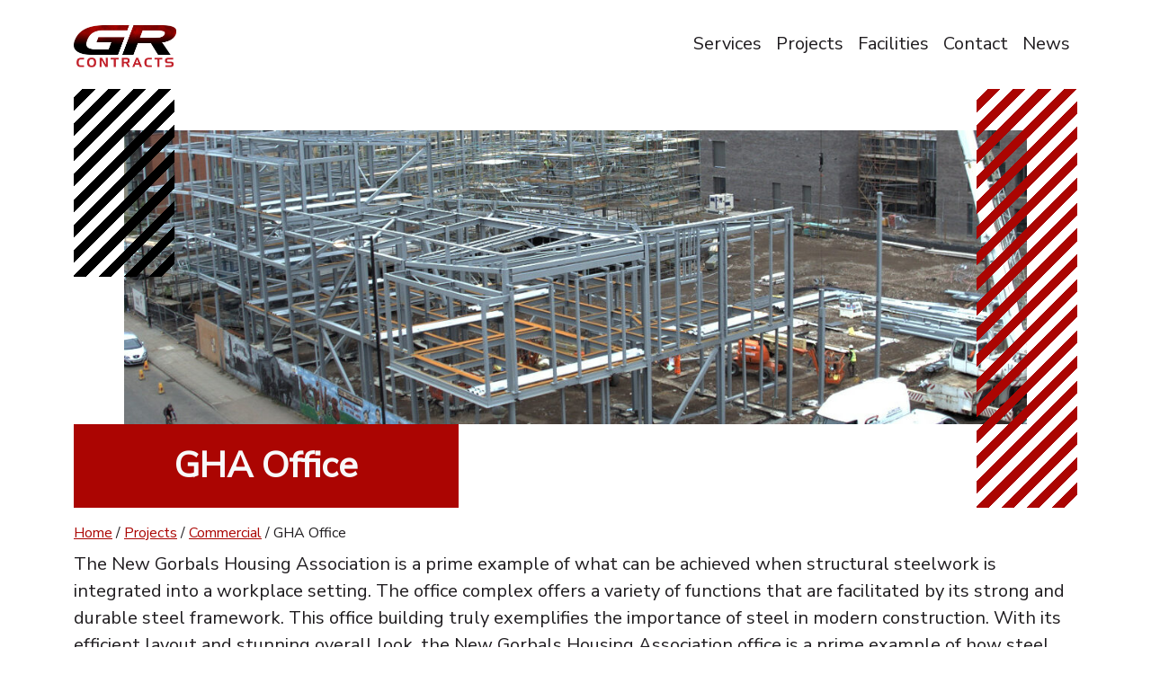

--- FILE ---
content_type: text/html; charset=UTF-8
request_url: https://www.grcontracts.co.uk/projects/commercial/gha-office/
body_size: 7587
content:
<!DOCTYPE html>
<html lang="en">
    <head>
        <meta charset="UTF-8">
        <meta http-equiv="X-UA-Compatible" content="IE=edge">
        <meta name="viewport" content="width=device-width, initial-scale=1.0">
        <link rel="icon" href= >
        <link rel="preconnect" href="https://fonts.gstatic.com">
        <link href="https://fonts.googleapis.com/css2?family=Nunito+Sans&display=swap" rel="stylesheet">
        <link rel="stylesheet" href="https://cdn.jsdelivr.net/npm/bootstrap-icons@1.10.4/font/bootstrap-icons.css">
        <title>GHA Office  &#8211;  GR Contracts</title>
        <meta name="description" content="GR Contracts steel structural framework project for GHA Office">
                <meta name='robots' content='max-image-preview:large' />
<link rel="alternate" title="oEmbed (JSON)" type="application/json+oembed" href="https://www.grcontracts.co.uk/wp-json/oembed/1.0/embed?url=https%3A%2F%2Fwww.grcontracts.co.uk%2Fprojects%2Fcommercial%2Fgha-office%2F" />
<link rel="alternate" title="oEmbed (XML)" type="text/xml+oembed" href="https://www.grcontracts.co.uk/wp-json/oembed/1.0/embed?url=https%3A%2F%2Fwww.grcontracts.co.uk%2Fprojects%2Fcommercial%2Fgha-office%2F&#038;format=xml" />
<style id='wp-img-auto-sizes-contain-inline-css' type='text/css'>
img:is([sizes=auto i],[sizes^="auto," i]){contain-intrinsic-size:3000px 1500px}
/*# sourceURL=wp-img-auto-sizes-contain-inline-css */
</style>
<style id='wp-emoji-styles-inline-css' type='text/css'>

	img.wp-smiley, img.emoji {
		display: inline !important;
		border: none !important;
		box-shadow: none !important;
		height: 1em !important;
		width: 1em !important;
		margin: 0 0.07em !important;
		vertical-align: -0.1em !important;
		background: none !important;
		padding: 0 !important;
	}
/*# sourceURL=wp-emoji-styles-inline-css */
</style>
<style id='wp-block-library-inline-css' type='text/css'>
:root{--wp-block-synced-color:#7a00df;--wp-block-synced-color--rgb:122,0,223;--wp-bound-block-color:var(--wp-block-synced-color);--wp-editor-canvas-background:#ddd;--wp-admin-theme-color:#007cba;--wp-admin-theme-color--rgb:0,124,186;--wp-admin-theme-color-darker-10:#006ba1;--wp-admin-theme-color-darker-10--rgb:0,107,160.5;--wp-admin-theme-color-darker-20:#005a87;--wp-admin-theme-color-darker-20--rgb:0,90,135;--wp-admin-border-width-focus:2px}@media (min-resolution:192dpi){:root{--wp-admin-border-width-focus:1.5px}}.wp-element-button{cursor:pointer}:root .has-very-light-gray-background-color{background-color:#eee}:root .has-very-dark-gray-background-color{background-color:#313131}:root .has-very-light-gray-color{color:#eee}:root .has-very-dark-gray-color{color:#313131}:root .has-vivid-green-cyan-to-vivid-cyan-blue-gradient-background{background:linear-gradient(135deg,#00d084,#0693e3)}:root .has-purple-crush-gradient-background{background:linear-gradient(135deg,#34e2e4,#4721fb 50%,#ab1dfe)}:root .has-hazy-dawn-gradient-background{background:linear-gradient(135deg,#faaca8,#dad0ec)}:root .has-subdued-olive-gradient-background{background:linear-gradient(135deg,#fafae1,#67a671)}:root .has-atomic-cream-gradient-background{background:linear-gradient(135deg,#fdd79a,#004a59)}:root .has-nightshade-gradient-background{background:linear-gradient(135deg,#330968,#31cdcf)}:root .has-midnight-gradient-background{background:linear-gradient(135deg,#020381,#2874fc)}:root{--wp--preset--font-size--normal:16px;--wp--preset--font-size--huge:42px}.has-regular-font-size{font-size:1em}.has-larger-font-size{font-size:2.625em}.has-normal-font-size{font-size:var(--wp--preset--font-size--normal)}.has-huge-font-size{font-size:var(--wp--preset--font-size--huge)}.has-text-align-center{text-align:center}.has-text-align-left{text-align:left}.has-text-align-right{text-align:right}.has-fit-text{white-space:nowrap!important}#end-resizable-editor-section{display:none}.aligncenter{clear:both}.items-justified-left{justify-content:flex-start}.items-justified-center{justify-content:center}.items-justified-right{justify-content:flex-end}.items-justified-space-between{justify-content:space-between}.screen-reader-text{border:0;clip-path:inset(50%);height:1px;margin:-1px;overflow:hidden;padding:0;position:absolute;width:1px;word-wrap:normal!important}.screen-reader-text:focus{background-color:#ddd;clip-path:none;color:#444;display:block;font-size:1em;height:auto;left:5px;line-height:normal;padding:15px 23px 14px;text-decoration:none;top:5px;width:auto;z-index:100000}html :where(.has-border-color){border-style:solid}html :where([style*=border-top-color]){border-top-style:solid}html :where([style*=border-right-color]){border-right-style:solid}html :where([style*=border-bottom-color]){border-bottom-style:solid}html :where([style*=border-left-color]){border-left-style:solid}html :where([style*=border-width]){border-style:solid}html :where([style*=border-top-width]){border-top-style:solid}html :where([style*=border-right-width]){border-right-style:solid}html :where([style*=border-bottom-width]){border-bottom-style:solid}html :where([style*=border-left-width]){border-left-style:solid}html :where(img[class*=wp-image-]){height:auto;max-width:100%}:where(figure){margin:0 0 1em}html :where(.is-position-sticky){--wp-admin--admin-bar--position-offset:var(--wp-admin--admin-bar--height,0px)}@media screen and (max-width:600px){html :where(.is-position-sticky){--wp-admin--admin-bar--position-offset:0px}}

/*# sourceURL=wp-block-library-inline-css */
</style><style id='global-styles-inline-css' type='text/css'>
:root{--wp--preset--aspect-ratio--square: 1;--wp--preset--aspect-ratio--4-3: 4/3;--wp--preset--aspect-ratio--3-4: 3/4;--wp--preset--aspect-ratio--3-2: 3/2;--wp--preset--aspect-ratio--2-3: 2/3;--wp--preset--aspect-ratio--16-9: 16/9;--wp--preset--aspect-ratio--9-16: 9/16;--wp--preset--color--black: #000000;--wp--preset--color--cyan-bluish-gray: #abb8c3;--wp--preset--color--white: #ffffff;--wp--preset--color--pale-pink: #f78da7;--wp--preset--color--vivid-red: #cf2e2e;--wp--preset--color--luminous-vivid-orange: #ff6900;--wp--preset--color--luminous-vivid-amber: #fcb900;--wp--preset--color--light-green-cyan: #7bdcb5;--wp--preset--color--vivid-green-cyan: #00d084;--wp--preset--color--pale-cyan-blue: #8ed1fc;--wp--preset--color--vivid-cyan-blue: #0693e3;--wp--preset--color--vivid-purple: #9b51e0;--wp--preset--gradient--vivid-cyan-blue-to-vivid-purple: linear-gradient(135deg,rgb(6,147,227) 0%,rgb(155,81,224) 100%);--wp--preset--gradient--light-green-cyan-to-vivid-green-cyan: linear-gradient(135deg,rgb(122,220,180) 0%,rgb(0,208,130) 100%);--wp--preset--gradient--luminous-vivid-amber-to-luminous-vivid-orange: linear-gradient(135deg,rgb(252,185,0) 0%,rgb(255,105,0) 100%);--wp--preset--gradient--luminous-vivid-orange-to-vivid-red: linear-gradient(135deg,rgb(255,105,0) 0%,rgb(207,46,46) 100%);--wp--preset--gradient--very-light-gray-to-cyan-bluish-gray: linear-gradient(135deg,rgb(238,238,238) 0%,rgb(169,184,195) 100%);--wp--preset--gradient--cool-to-warm-spectrum: linear-gradient(135deg,rgb(74,234,220) 0%,rgb(151,120,209) 20%,rgb(207,42,186) 40%,rgb(238,44,130) 60%,rgb(251,105,98) 80%,rgb(254,248,76) 100%);--wp--preset--gradient--blush-light-purple: linear-gradient(135deg,rgb(255,206,236) 0%,rgb(152,150,240) 100%);--wp--preset--gradient--blush-bordeaux: linear-gradient(135deg,rgb(254,205,165) 0%,rgb(254,45,45) 50%,rgb(107,0,62) 100%);--wp--preset--gradient--luminous-dusk: linear-gradient(135deg,rgb(255,203,112) 0%,rgb(199,81,192) 50%,rgb(65,88,208) 100%);--wp--preset--gradient--pale-ocean: linear-gradient(135deg,rgb(255,245,203) 0%,rgb(182,227,212) 50%,rgb(51,167,181) 100%);--wp--preset--gradient--electric-grass: linear-gradient(135deg,rgb(202,248,128) 0%,rgb(113,206,126) 100%);--wp--preset--gradient--midnight: linear-gradient(135deg,rgb(2,3,129) 0%,rgb(40,116,252) 100%);--wp--preset--font-size--small: 13px;--wp--preset--font-size--medium: 20px;--wp--preset--font-size--large: 36px;--wp--preset--font-size--x-large: 42px;--wp--preset--spacing--20: 0.44rem;--wp--preset--spacing--30: 0.67rem;--wp--preset--spacing--40: 1rem;--wp--preset--spacing--50: 1.5rem;--wp--preset--spacing--60: 2.25rem;--wp--preset--spacing--70: 3.38rem;--wp--preset--spacing--80: 5.06rem;--wp--preset--shadow--natural: 6px 6px 9px rgba(0, 0, 0, 0.2);--wp--preset--shadow--deep: 12px 12px 50px rgba(0, 0, 0, 0.4);--wp--preset--shadow--sharp: 6px 6px 0px rgba(0, 0, 0, 0.2);--wp--preset--shadow--outlined: 6px 6px 0px -3px rgb(255, 255, 255), 6px 6px rgb(0, 0, 0);--wp--preset--shadow--crisp: 6px 6px 0px rgb(0, 0, 0);}:where(.is-layout-flex){gap: 0.5em;}:where(.is-layout-grid){gap: 0.5em;}body .is-layout-flex{display: flex;}.is-layout-flex{flex-wrap: wrap;align-items: center;}.is-layout-flex > :is(*, div){margin: 0;}body .is-layout-grid{display: grid;}.is-layout-grid > :is(*, div){margin: 0;}:where(.wp-block-columns.is-layout-flex){gap: 2em;}:where(.wp-block-columns.is-layout-grid){gap: 2em;}:where(.wp-block-post-template.is-layout-flex){gap: 1.25em;}:where(.wp-block-post-template.is-layout-grid){gap: 1.25em;}.has-black-color{color: var(--wp--preset--color--black) !important;}.has-cyan-bluish-gray-color{color: var(--wp--preset--color--cyan-bluish-gray) !important;}.has-white-color{color: var(--wp--preset--color--white) !important;}.has-pale-pink-color{color: var(--wp--preset--color--pale-pink) !important;}.has-vivid-red-color{color: var(--wp--preset--color--vivid-red) !important;}.has-luminous-vivid-orange-color{color: var(--wp--preset--color--luminous-vivid-orange) !important;}.has-luminous-vivid-amber-color{color: var(--wp--preset--color--luminous-vivid-amber) !important;}.has-light-green-cyan-color{color: var(--wp--preset--color--light-green-cyan) !important;}.has-vivid-green-cyan-color{color: var(--wp--preset--color--vivid-green-cyan) !important;}.has-pale-cyan-blue-color{color: var(--wp--preset--color--pale-cyan-blue) !important;}.has-vivid-cyan-blue-color{color: var(--wp--preset--color--vivid-cyan-blue) !important;}.has-vivid-purple-color{color: var(--wp--preset--color--vivid-purple) !important;}.has-black-background-color{background-color: var(--wp--preset--color--black) !important;}.has-cyan-bluish-gray-background-color{background-color: var(--wp--preset--color--cyan-bluish-gray) !important;}.has-white-background-color{background-color: var(--wp--preset--color--white) !important;}.has-pale-pink-background-color{background-color: var(--wp--preset--color--pale-pink) !important;}.has-vivid-red-background-color{background-color: var(--wp--preset--color--vivid-red) !important;}.has-luminous-vivid-orange-background-color{background-color: var(--wp--preset--color--luminous-vivid-orange) !important;}.has-luminous-vivid-amber-background-color{background-color: var(--wp--preset--color--luminous-vivid-amber) !important;}.has-light-green-cyan-background-color{background-color: var(--wp--preset--color--light-green-cyan) !important;}.has-vivid-green-cyan-background-color{background-color: var(--wp--preset--color--vivid-green-cyan) !important;}.has-pale-cyan-blue-background-color{background-color: var(--wp--preset--color--pale-cyan-blue) !important;}.has-vivid-cyan-blue-background-color{background-color: var(--wp--preset--color--vivid-cyan-blue) !important;}.has-vivid-purple-background-color{background-color: var(--wp--preset--color--vivid-purple) !important;}.has-black-border-color{border-color: var(--wp--preset--color--black) !important;}.has-cyan-bluish-gray-border-color{border-color: var(--wp--preset--color--cyan-bluish-gray) !important;}.has-white-border-color{border-color: var(--wp--preset--color--white) !important;}.has-pale-pink-border-color{border-color: var(--wp--preset--color--pale-pink) !important;}.has-vivid-red-border-color{border-color: var(--wp--preset--color--vivid-red) !important;}.has-luminous-vivid-orange-border-color{border-color: var(--wp--preset--color--luminous-vivid-orange) !important;}.has-luminous-vivid-amber-border-color{border-color: var(--wp--preset--color--luminous-vivid-amber) !important;}.has-light-green-cyan-border-color{border-color: var(--wp--preset--color--light-green-cyan) !important;}.has-vivid-green-cyan-border-color{border-color: var(--wp--preset--color--vivid-green-cyan) !important;}.has-pale-cyan-blue-border-color{border-color: var(--wp--preset--color--pale-cyan-blue) !important;}.has-vivid-cyan-blue-border-color{border-color: var(--wp--preset--color--vivid-cyan-blue) !important;}.has-vivid-purple-border-color{border-color: var(--wp--preset--color--vivid-purple) !important;}.has-vivid-cyan-blue-to-vivid-purple-gradient-background{background: var(--wp--preset--gradient--vivid-cyan-blue-to-vivid-purple) !important;}.has-light-green-cyan-to-vivid-green-cyan-gradient-background{background: var(--wp--preset--gradient--light-green-cyan-to-vivid-green-cyan) !important;}.has-luminous-vivid-amber-to-luminous-vivid-orange-gradient-background{background: var(--wp--preset--gradient--luminous-vivid-amber-to-luminous-vivid-orange) !important;}.has-luminous-vivid-orange-to-vivid-red-gradient-background{background: var(--wp--preset--gradient--luminous-vivid-orange-to-vivid-red) !important;}.has-very-light-gray-to-cyan-bluish-gray-gradient-background{background: var(--wp--preset--gradient--very-light-gray-to-cyan-bluish-gray) !important;}.has-cool-to-warm-spectrum-gradient-background{background: var(--wp--preset--gradient--cool-to-warm-spectrum) !important;}.has-blush-light-purple-gradient-background{background: var(--wp--preset--gradient--blush-light-purple) !important;}.has-blush-bordeaux-gradient-background{background: var(--wp--preset--gradient--blush-bordeaux) !important;}.has-luminous-dusk-gradient-background{background: var(--wp--preset--gradient--luminous-dusk) !important;}.has-pale-ocean-gradient-background{background: var(--wp--preset--gradient--pale-ocean) !important;}.has-electric-grass-gradient-background{background: var(--wp--preset--gradient--electric-grass) !important;}.has-midnight-gradient-background{background: var(--wp--preset--gradient--midnight) !important;}.has-small-font-size{font-size: var(--wp--preset--font-size--small) !important;}.has-medium-font-size{font-size: var(--wp--preset--font-size--medium) !important;}.has-large-font-size{font-size: var(--wp--preset--font-size--large) !important;}.has-x-large-font-size{font-size: var(--wp--preset--font-size--x-large) !important;}
/*# sourceURL=global-styles-inline-css */
</style>

<style id='classic-theme-styles-inline-css' type='text/css'>
/*! This file is auto-generated */
.wp-block-button__link{color:#fff;background-color:#32373c;border-radius:9999px;box-shadow:none;text-decoration:none;padding:calc(.667em + 2px) calc(1.333em + 2px);font-size:1.125em}.wp-block-file__button{background:#32373c;color:#fff;text-decoration:none}
/*# sourceURL=/wp-includes/css/classic-themes.min.css */
</style>
<link rel='stylesheet' id='bootstrap-css' href='https://www.grcontracts.co.uk/wp-content/themes/grcontracts/css/custom-bootstrap.css?ver=6.9' type='text/css' media='all' />
<link rel='stylesheet' id='custom-css' href='https://www.grcontracts.co.uk/wp-content/themes/grcontracts/css/app.css?ver=1.0.3' type='text/css' media='all' />
<link rel='stylesheet' id='slb_core-css' href='https://www.grcontracts.co.uk/wp-content/plugins/simple-lightbox/client/css/app.css?ver=2.9.4' type='text/css' media='all' />
<script type="text/javascript" src="https://www.grcontracts.co.uk/wp-includes/js/jquery/jquery.min.js?ver=3.7.1" id="jquery-core-js"></script>
<script type="text/javascript" src="https://www.grcontracts.co.uk/wp-includes/js/jquery/jquery-migrate.min.js?ver=3.4.1" id="jquery-migrate-js"></script>
<link rel="https://api.w.org/" href="https://www.grcontracts.co.uk/wp-json/" /><link rel="EditURI" type="application/rsd+xml" title="RSD" href="https://www.grcontracts.co.uk/xmlrpc.php?rsd" />
<meta name="generator" content="WordPress 6.9" />
<link rel="canonical" href="https://www.grcontracts.co.uk/projects/commercial/gha-office/" />
<link rel='shortlink' href='https://www.grcontracts.co.uk/?p=122' />
<link rel="icon" href="https://www.grcontracts.co.uk/wp-content/uploads/2023/09/cropped-logo-1-32x32.png" sizes="32x32" />
<link rel="icon" href="https://www.grcontracts.co.uk/wp-content/uploads/2023/09/cropped-logo-1-192x192.png" sizes="192x192" />
<link rel="apple-touch-icon" href="https://www.grcontracts.co.uk/wp-content/uploads/2023/09/cropped-logo-1-180x180.png" />
<meta name="msapplication-TileImage" content="https://www.grcontracts.co.uk/wp-content/uploads/2023/09/cropped-logo-1-270x270.png" />
    </head>
    <body class="d-flex flex-column h-100 fs-5">
    <a class="visually-hidden-focusable bg-danger text-white ps-3" href="#main">Skip to main content</a>
    <header class="my-md-2">
        <nav class="navbar navbar-expand-md navbar-light bg-white">
            <div class="container">
                <a class="navbar-brand" href="/">
                    <img class="w-50 img-fluid" src="https://www.grcontracts.co.uk/wp-content/uploads/2023/09/logo.png" alt="GR Contracts logo">
                </a>
                <button class="navbar-toggler" type="button" data-bs-toggle="collapse" data-bs-target="#main-menu" aria-controls="main-menu" aria-expanded="false" aria-label="Toggle navigation">
                    <span class="navbar-toggler-icon"></span>
                </button>                
                <div class="collapse navbar-collapse" id="main-menu">
                    <ul id="menu-main-navigation" class="navbar-nav ms-auto mb-2 mb-md-0 fs-5 "><li  id="menu-item-56" class="menu-item menu-item-type-post_type menu-item-object-page nav-item nav-item-56"><a href="https://www.grcontracts.co.uk/services/" class="nav-link ">Services</a></li>
<li  id="menu-item-57" class="menu-item menu-item-type-post_type menu-item-object-page nav-item nav-item-57"><a href="https://www.grcontracts.co.uk/projects/" class="nav-link ">Projects</a></li>
<li  id="menu-item-59" class="menu-item menu-item-type-post_type menu-item-object-page nav-item nav-item-59"><a href="https://www.grcontracts.co.uk/facilities/" class="nav-link ">Facilities</a></li>
<li  id="menu-item-60" class="menu-item menu-item-type-post_type menu-item-object-page nav-item nav-item-60"><a href="https://www.grcontracts.co.uk/contact/" class="nav-link ">Contact</a></li>
<li  id="menu-item-58" class="menu-item menu-item-type-post_type menu-item-object-page nav-item nav-item-58"><a href="https://www.grcontracts.co.uk/news/" class="nav-link ">News</a></li>
</ul>                </div>
            </div>
        </nav>
    </header>
<main id="main"><div class="container">
  <div class="row">
      <div class="col-12">
        <div class="parent">
          <div class="image-outer image div2 ">
            <img class="image-inner trans-0-5 feature-image img-fluid" src="https://www.grcontracts.co.uk/wp-content/uploads/2023/09/Office-Gorbals1400500-1200x500.jpg" 
            srcset="https://www.grcontracts.co.uk/wp-content/uploads/2023/09/Office-Gorbals1400500-1200x500.jpg 1400w,
            https://www.grcontracts.co.uk/wp-content/uploads/2023/09/Office-Gorbals1400500-1200x500.jpg 1200w,
            https://www.grcontracts.co.uk/wp-content/uploads/2023/09/Office-Gorbals1400500-992x500.jpg 992w,
            https://www.grcontracts.co.uk/wp-content/uploads/2023/09/Office-Gorbals1400500-768x500.jpg 768w,
            https://www.grcontracts.co.uk/wp-content/uploads/2023/09/Office-Gorbals1400500-576x350.jpg 576w"
            class="img-fluid " alt="Aerial view of steel structural framework on building site"/>
          </div> 
          <div class="div1 bg-primary d-flex justify-content-center align-items-center text-light">
            <h1 class="text-center fw-bold mb-0">GHA Office</h1>
          </div>
          <div class="div3 d-none d-md-block">
          </div>
          <div class="div4 d-none d-md-block">
          </div>
        </div>        
      </div>  
  </div>
</div>

            <div class="container">
            <div class="row">
              <div class="col mt-3 fs-6">
                <!-- Breadcrumb NavXT 7.4.1 -->
<span property="itemListElement" typeof="ListItem"><a property="item" typeof="WebPage" title="Go to GR Contracts." href="https://www.grcontracts.co.uk" class="home" ><span property="name">Home</span></a><meta property="position" content="1"></span> &#047; <span property="itemListElement" typeof="ListItem"><a property="item" typeof="WebPage" title="Go to Projects." href="https://www.grcontracts.co.uk/projects/" class="post post-page" ><span property="name">Projects</span></a><meta property="position" content="2"></span> &#047; <span property="itemListElement" typeof="ListItem"><a property="item" typeof="WebPage" title="Go to Commercial." href="https://www.grcontracts.co.uk/projects/commercial/" class="commercial-root post post-commercial" ><span property="name">Commercial</span></a><meta property="position" content="3"></span> &#047; <span property="itemListElement" typeof="ListItem"><span property="name" class="post post-commercial current-item">GHA Office</span><meta property="url" content="https://www.grcontracts.co.uk/projects/commercial/gha-office/"><meta property="position" content="4"></span>              </div>
            </div>
          </div>
      
      <div class="container mt-2">
  <div class="row">
    <div class="col-12">
      <div class="fs-5">
        
    <p>The New Gorbals Housing Association is a prime example of what can be achieved when structural steelwork is integrated into a workplace setting. The office complex offers a variety of functions that are facilitated by its strong and durable steel framework. This office building truly exemplifies the importance of steel in modern construction. With its efficient layout and stunning overall look, the New Gorbals Housing Association office is a prime example of how steel can be used to enhance both workplace functionality and aesthetics.</p>

      </div>   
   </div>
   <div class="col-12 fs-5">
    <div class="row">
      <div class="col-12 col-md-2 fw-bold">
      <p class="m-0">Client :</p>
      </div>
      <div class="col">
      <p>CCG (Scotland) Ltd</p>
      </div>
    </div>
    <div class="row">
      <div class="col-12 col-md-2 fw-bold">
      <p class="m-0">Contract Value :</p>
      </div>
      <div class="col">
      <p>£ 300,000.00</p>
      </div>
    </div>
    <div class="row">
      <div class="col-12 col-md-2 fw-bold">
      <p class="m-0">Scope Of Work :</p>
      </div>
      <div class="col">
      <p>Structural steelwork</p>
      </div>
    </div>
   </div>
  </div>   
</div>


<div class="container">
  <div class="row">
    <div class="col">
        <div class="text-primary ">
            <h2 class="mb-0">
              Related Commercial Projects
            </h2>
         </div>
   </div>
  </div>
</div>

<div class="container mb-3">
  <div class="row">
        
      
          
         
       
      <div class="col-12 col-md-6 mt-2">
     
      <a class="text-decoration-none" href="https://www.grcontracts.co.uk/projects/commercial/west-register-street/">
        <h2 class="fs-5">
          West Register Street          <i class="bi bi-chevron-right fs-5 text-primary"></i>  
        <h2>
        <div class="image-outer image">
        <img src="https://www.grcontracts.co.uk/wp-content/uploads/2023/08/West-Register-St.jpg" 
          srcset="https://www.grcontracts.co.uk/wp-content/uploads/2023/08/West-Register-St.jpg 1400w,
          https://www.grcontracts.co.uk/wp-content/uploads/2023/08/West-Register-St.jpg 1200w,
          https://www.grcontracts.co.uk/wp-content/uploads/2023/08/West-Register-St-992x500.jpg 992w,
          https://www.grcontracts.co.uk/wp-content/uploads/2023/08/West-Register-St-768x500.jpg 768w,
          https://www.grcontracts.co.uk/wp-content/uploads/2023/08/West-Register-St-576x350.jpg 576w"
          class="img-fluid image-inner trans-0-5 feature-image" alt="West Register St">    
      </div>          
      </a>
    
      </div>
         
       
      <div class="col-12 col-md-6 mt-2">
     
      <a class="text-decoration-none" href="https://www.grcontracts.co.uk/projects/commercial/office-hotel/">
        <h2 class="fs-5">
          Office &amp; Hotel          <i class="bi bi-chevron-right fs-5 text-primary"></i>  
        <h2>
        <div class="image-outer image">
        <img src="https://www.grcontracts.co.uk/wp-content/uploads/2023/09/Office-Hotel-Edinburgh1400500-1200x500.jpg" 
          srcset="https://www.grcontracts.co.uk/wp-content/uploads/2023/09/Office-Hotel-Edinburgh1400500-1200x500.jpg 1400w,
          https://www.grcontracts.co.uk/wp-content/uploads/2023/09/Office-Hotel-Edinburgh1400500-1200x500.jpg 1200w,
          https://www.grcontracts.co.uk/wp-content/uploads/2023/09/Office-Hotel-Edinburgh1400500-992x500.jpg 992w,
          https://www.grcontracts.co.uk/wp-content/uploads/2023/09/Office-Hotel-Edinburgh1400500-768x500.jpg 768w,
          https://www.grcontracts.co.uk/wp-content/uploads/2023/09/Office-Hotel-Edinburgh1400500-576x350.jpg 576w"
          class="img-fluid image-inner trans-0-5 feature-image" alt="close up of and office steel structure framework">    
      </div>          
      </a>
    
      </div>
          
        </div>
</div>
        </main>
        <footer class="footer mt-auto py-5">
            <div class="container text-light">
                <div class="row">
                    <div class="col-12 col-md-4">
                        <address>
                            <i class="bi bi-buildings pe-1"></i>
                            G R Contracts Ltd,<br/>
                            13 Canyon Road,<br />
                            Netherton Industrial Estate,<br />
                            Wishaw, <br />ML2 0EG
                        </address>
                    </div>  
                    <div class="col-12 col-md-4">
                        <div class="row py-3 py-md-0">
                            <div class="col-12">
                                <i class="bi bi-telephone pe-1"></i>
                                <a class="text-light text-decoration-none" href="tel:+01698374666">01698 374 666</a>
                            </div>                
                            <div class="col-12">
                                <i class="bi bi-envelope pe-1"></i>
                                <a class="text-light text-decoration-none" href="mailto:info@grcontracts.co.uk">info@grcontracts.co.uk</a>  
                            </div>
                        </div>
                    </div>
                    <div class="col-12 col-md-4">
                        <a href="https://www.linkedin.com/in/g-r-contracts-ltd-1a8861152/" title="Link to GR Contracts Linked In page">
                        <i class="bi bi-linkedin fs-2 text-light"></i>
                        </a>
                    </div>
                 
                    <div class="row">
                    <div class="col-12 mt-3 text-sm-start">
                    &copy; GR Contracts Ltd 2026                    </div></div>
                </div>
            </div>
        </footer>
        <script type="speculationrules">
{"prefetch":[{"source":"document","where":{"and":[{"href_matches":"/*"},{"not":{"href_matches":["/wp-*.php","/wp-admin/*","/wp-content/uploads/*","/wp-content/*","/wp-content/plugins/*","/wp-content/themes/grcontracts/*","/*\\?(.+)"]}},{"not":{"selector_matches":"a[rel~=\"nofollow\"]"}},{"not":{"selector_matches":".no-prefetch, .no-prefetch a"}}]},"eagerness":"conservative"}]}
</script>
<script type="text/javascript" src="https://www.grcontracts.co.uk/wp-content/themes/grcontracts/js/bootstrap.bundle.min.js?ver=6.9" id="bootstrap-js"></script>
<script id="wp-emoji-settings" type="application/json">
{"baseUrl":"https://s.w.org/images/core/emoji/17.0.2/72x72/","ext":".png","svgUrl":"https://s.w.org/images/core/emoji/17.0.2/svg/","svgExt":".svg","source":{"concatemoji":"https://www.grcontracts.co.uk/wp-includes/js/wp-emoji-release.min.js?ver=6.9"}}
</script>
<script type="module">
/* <![CDATA[ */
/*! This file is auto-generated */
const a=JSON.parse(document.getElementById("wp-emoji-settings").textContent),o=(window._wpemojiSettings=a,"wpEmojiSettingsSupports"),s=["flag","emoji"];function i(e){try{var t={supportTests:e,timestamp:(new Date).valueOf()};sessionStorage.setItem(o,JSON.stringify(t))}catch(e){}}function c(e,t,n){e.clearRect(0,0,e.canvas.width,e.canvas.height),e.fillText(t,0,0);t=new Uint32Array(e.getImageData(0,0,e.canvas.width,e.canvas.height).data);e.clearRect(0,0,e.canvas.width,e.canvas.height),e.fillText(n,0,0);const a=new Uint32Array(e.getImageData(0,0,e.canvas.width,e.canvas.height).data);return t.every((e,t)=>e===a[t])}function p(e,t){e.clearRect(0,0,e.canvas.width,e.canvas.height),e.fillText(t,0,0);var n=e.getImageData(16,16,1,1);for(let e=0;e<n.data.length;e++)if(0!==n.data[e])return!1;return!0}function u(e,t,n,a){switch(t){case"flag":return n(e,"\ud83c\udff3\ufe0f\u200d\u26a7\ufe0f","\ud83c\udff3\ufe0f\u200b\u26a7\ufe0f")?!1:!n(e,"\ud83c\udde8\ud83c\uddf6","\ud83c\udde8\u200b\ud83c\uddf6")&&!n(e,"\ud83c\udff4\udb40\udc67\udb40\udc62\udb40\udc65\udb40\udc6e\udb40\udc67\udb40\udc7f","\ud83c\udff4\u200b\udb40\udc67\u200b\udb40\udc62\u200b\udb40\udc65\u200b\udb40\udc6e\u200b\udb40\udc67\u200b\udb40\udc7f");case"emoji":return!a(e,"\ud83e\u1fac8")}return!1}function f(e,t,n,a){let r;const o=(r="undefined"!=typeof WorkerGlobalScope&&self instanceof WorkerGlobalScope?new OffscreenCanvas(300,150):document.createElement("canvas")).getContext("2d",{willReadFrequently:!0}),s=(o.textBaseline="top",o.font="600 32px Arial",{});return e.forEach(e=>{s[e]=t(o,e,n,a)}),s}function r(e){var t=document.createElement("script");t.src=e,t.defer=!0,document.head.appendChild(t)}a.supports={everything:!0,everythingExceptFlag:!0},new Promise(t=>{let n=function(){try{var e=JSON.parse(sessionStorage.getItem(o));if("object"==typeof e&&"number"==typeof e.timestamp&&(new Date).valueOf()<e.timestamp+604800&&"object"==typeof e.supportTests)return e.supportTests}catch(e){}return null}();if(!n){if("undefined"!=typeof Worker&&"undefined"!=typeof OffscreenCanvas&&"undefined"!=typeof URL&&URL.createObjectURL&&"undefined"!=typeof Blob)try{var e="postMessage("+f.toString()+"("+[JSON.stringify(s),u.toString(),c.toString(),p.toString()].join(",")+"));",a=new Blob([e],{type:"text/javascript"});const r=new Worker(URL.createObjectURL(a),{name:"wpTestEmojiSupports"});return void(r.onmessage=e=>{i(n=e.data),r.terminate(),t(n)})}catch(e){}i(n=f(s,u,c,p))}t(n)}).then(e=>{for(const n in e)a.supports[n]=e[n],a.supports.everything=a.supports.everything&&a.supports[n],"flag"!==n&&(a.supports.everythingExceptFlag=a.supports.everythingExceptFlag&&a.supports[n]);var t;a.supports.everythingExceptFlag=a.supports.everythingExceptFlag&&!a.supports.flag,a.supports.everything||((t=a.source||{}).concatemoji?r(t.concatemoji):t.wpemoji&&t.twemoji&&(r(t.twemoji),r(t.wpemoji)))});
//# sourceURL=https://www.grcontracts.co.uk/wp-includes/js/wp-emoji-loader.min.js
/* ]]> */
</script>
<script type="text/javascript" id="slb_context">/* <![CDATA[ */if ( !!window.jQuery ) {(function($){$(document).ready(function(){if ( !!window.SLB ) { {$.extend(SLB, {"context":["public","user_guest"]});} }})})(jQuery);}/* ]]> */</script>
    </body>
</html>

--- FILE ---
content_type: text/css
request_url: https://www.grcontracts.co.uk/wp-content/themes/grcontracts/css/app.css?ver=1.0.3
body_size: 1779
content:
html,
body {
  color: #1f1c1f;
  font-family: "Nunito Sans", sans-serif;
  height: 100%;
}

.archive-border {
  border: solid transparent thin;
}

.archive-border:hover {
  border: solid red thin;
}

footer, .feature {
  background-color: #1f1c1f;
}

div.wpforms-container-full input[type=text]:focus,
div.wpforms-container-full input[type=email]:focus, 
div.wpforms-container-full textarea:focus, div.wpforms-container-full input[type=submit]:focus:after, div.wpforms-container-full button[type=submit]:focus:after, div.wpforms-container-full .wpforms-page-button:focus:after {
    border: 1px solid var(--bs-primary);
    box-shadow: 0 0 0 1px var(--bs-primary),0px 1px 2px rgba(0,0,0,0.15);
}

.w3rcheckerboard {
  width: 240px;
  height: 240px;
  background-color: #fff;
  background-image: linear-gradient(45deg, #000 25%, transparent 25%, transparent 75%, #000 75%, #000), linear-gradient(-45deg, #000 25%, transparent 25%, transparent 75%, #000 75%, #000);
  background-size: 60px 60px;
  background-repeat: repeat;
}

/* fron page sections grid generator */
.home-section-parent {
  display: grid;
  grid-template-columns: 5% repeat(4, 1fr);
  grid-template-rows: repeat(5, 1fr);
  grid-column-gap: 0px;
  grid-row-gap: 0px;
}

.home-section-div2 {
  grid-area: 1/2/5/6;
}

.home-section-div3 {
  grid-area: 5/1/6/4;
}

/* grid generator */
.parent {
  display: grid;
  grid-template-columns: repeat(3, 5%) repeat(3, 1fr) repeat(3, 5%);
  grid-template-rows: 10% repeat(4, 1fr) 20%;
  grid-column-gap: 0px;
  grid-row-gap: 0px;
}

.div1 {
  grid-area: 6/1/7/5;
  z-index: 0;
}

.div2 {
  grid-area: 2/2/6/9;
}

.div3 {
  grid-area: 1/8/7/10;
  background-color: transparent;
  background-image: repeating-linear-gradient(-45deg, transparent 0 10px, #ab0502 10px 20px);
  z-index: 0;
}

.div4 {
  grid-area: 1/1/4/3;
  background-color: transparent;
  background-image: repeating-linear-gradient(-45deg, transparent 0 10px, black 10px 20px);
  z-index: 0;
}

.div5 {
  grid-area: 1/1/3/5;
  background-color: transparent;
  background-image: repeating-linear-gradient(-45deg, transparent 0 10px, black 10px 20px);
  z-index: 0;
}

.div6 {
  grid-area: 6/1/7/6;
  z-index: 0;
}

/* grid - home banner */
.grid-container-public {
  display: grid;
  grid-template-rows: repeat(8, 1fr);
  grid-template-columns: repeat(8, 1fr);
}

.grid-banner-public-image {
  grid-row-start: 2;
  grid-row-end: 9;
  grid-column-start: 2;
  grid-column-end: 8;
}

.grid-banner-public-text {
  grid-row-start: 6;
  grid-row-end: 8;
  grid-column-start: 1;
  grid-column-end: 3;
  z-index: 0;
}

.grid-container, .page-grid-container {
  display: grid;
  grid-template-rows: repeat(6, 1fr);
  grid-template-columns: repeat(2, 20%) 1fr repeat(3, 5%);
}

.grid-banner-image {
  grid-row-start: 2;
  grid-row-end: 7;
  grid-column-start: 2;
  grid-column-end: 7;
}

.grid-banner-text {
  grid-row-start: 1;
  grid-row-end: 5;
  grid-column-start: 1;
  grid-column-end: 3;
  z-index: 0;
}

/* grid - page banner */
.page-grid-container {
  display: grid;
  grid-template-rows: repeat(6, 1fr);
  grid-template-columns: repeat(2, 20%) 1fr repeat(3, 7%);
  /* grid-template-columns: repeat(6, 1fr); */
}

.page-banner-text {
  grid-row-start: 1;
  grid-row-end: 3;
  grid-column-start: 1;
  grid-column-end: 3;
  z-index: 0;
}

.page-banner-image {
  grid-row-start: 2;
  grid-row-end: 7;
  grid-column-start: 2;
  grid-column-end: 6;
}

.page-bar-first {
  grid-row-start: 6;
  grid-row-end: 7;
  grid-column-start: 4;
  grid-column-end: 7;
  z-index: 0;
}

.page-bar-second {
  grid-row-start: 5;
  grid-row-end: 6;
  grid-column-start: 5;
  grid-column-end: 7;
  z-index: 0;
}

.page-bar-third {
  grid-row-start: 4;
  grid-row-end: 5;
  grid-column-start: 6;
  grid-column-end: 7;
  z-index: 0;
}

/* .banner-header-bars {
  display: grid;
  grid-template-rows:    repeat(5, 1fr);
  grid-template-columns: repeat(3, 1fr);
  grid-row-start:    1;
  grid-row-end:      7;
  grid-column-start: 5;
  grid-column-end:   6;
  z-index: 0;
} */
.header-bar-first {
  grid-row-start: 4;
  grid-row-end: 7;
  grid-column-start: 4;
  grid-column-end: 5;
  z-index: 0;
}

.header-bar-second {
  grid-row-start: 3;
  grid-row-end: 6;
  grid-column-start: 5;
  grid-column-end: 6;
  z-index: 0;
}

.header-bar-third {
  grid-row-start: 2;
  grid-row-end: 5;
  grid-column-start: 6;
  grid-column-end: 7;
  z-index: 0;
}

/* 
.image::before {
  content: '';
  display: block;
  width: 0; 
  height: 0;
  border-left: 10vw solid transparent;
  border-right: 10vw solid transparent;
  border-top: 20vw solid #FC1D8E;
  position: absolute;
  top: 0; 
  right: 5rem; 
  z-index: 1;
  mix-blend-mode: multiply;
  opacity: 0.7;
} */
.linked-logo {
  width: 100%;
  height: 150px;
  background-image: url("http://localhost/grcontracts/wp-content/themes/grcontracts2/images/LI-Logo.png");
}

.feature-clip {
  clip-path: polygon(0 0, 90% 0, 100% 100%, 0 100%);
}

.feature-cli {
  clip-path: polygon(25% 0%, 100% 0%, 75% 100%, 0% 100%);
  /* clip-path: polygon(0% 0%, 50% 0%, 50% 20%, 75% 20%, 75% 40%, 100% 40%, 100% 60%, 75% 60%, 75% 80%, 50% 80%, 50% 100%, 0% 100%); */
}

.navbar-light .navbar-nav .nav-link {
  color: #1f1c1f;
}

.navbar-light .navbar-nav .nav-link:focus, .navbar-light .navbar-nav .nav-link:hover {
  color: #c30e0e;
}

.navbar-light .navbar-nav .nav-link.active, .navbar-light .navbar-nav .show > .nav-link {
  color: #c30e0e;
}

.navbar-light .navbar-toggler {
  color: rgba(0, 0, 0, 0.55);
  border-color: rgba(255, 0, 0, 0.1);
  border-color: #c30e0e;
}

.navbar-light .navbar-toggler-icon {
  background-image: url("data:image/svg+xml,%3csvg xmlns='http://www.w3.org/2000/svg' viewBox='0 0 30 30'%3e%3cpath stroke='rgba%28255, 0, 0, 0.55%29' stroke-linecap='round' stroke-miterlimit='10' stroke-width='2' d='M4 7h22M4 15h22M4 23h22'/%3e%3c/svg%3e");
}

button:focus:not(:focus-visible) {
  color: #c30e0e;
  outline: 0;
}

.image-outer {
  overflow: hidden;
}

.trans-0-5 {
  transition: all 0.6s ease-in-out;
}

.image-outer:hover .image-inner {
  transform: scale(1.05);
}

.overlay {
  background: rgba(108, 6, 25, 0.75);
  z-index: 0;
  /* content: '';
  position: absolute;
  inset: 0;
  background-image: linear-gradient(to bottom right, #040D08, #8C030E);
  opacity: .6; */
}

@media (min-width: 1200px) {
  .banner-heading {
    font-size: 3.5rem;
  }
}
@media (max-width: 575.98px) {
  body {
    font-size: 1rem;
  }

  h1 {
    font-size: 1.1rem;
  }

  .div2 {
    grid-area: 1/2/6/9;
  }

  .div3 {
    grid-area: 1/7/7/10;
    background-color: transparent;
    background-image: repeating-linear-gradient(-45deg, transparent 0 8px, #ab0502 8px 16px);
    z-index: 0;
  }

  .div4 {
    grid-area: 1/1/4/3;
    background-color: transparent;
    background-image: repeating-linear-gradient(-45deg, transparent 0 8px, black 8px 16px);
    z-index: 0;
  }

  .div5 {
    background-image: repeating-linear-gradient(-45deg, transparent 0 8px, black 8px 16px);
    z-index: 0;
  }
}
@media (max-width: 767.98px) {
  h1 {
    font-size: 1.2rem;
  }

  .navbar-collapse ul li {
    border-bottom: solid #c30e0e thin;
  }

  .navbar-collapse ul li:last-child {
    border-bottom: none;
  }

  .div2 {
    grid-area: 1/2/6/10;
  }

  .div6, .div1 {
    grid-area: 5/1/7/6;
    z-index: 0;
  }

  .div6 h1 {
    font-size: 1.5rem;
    font-weight: bold;
  }
}